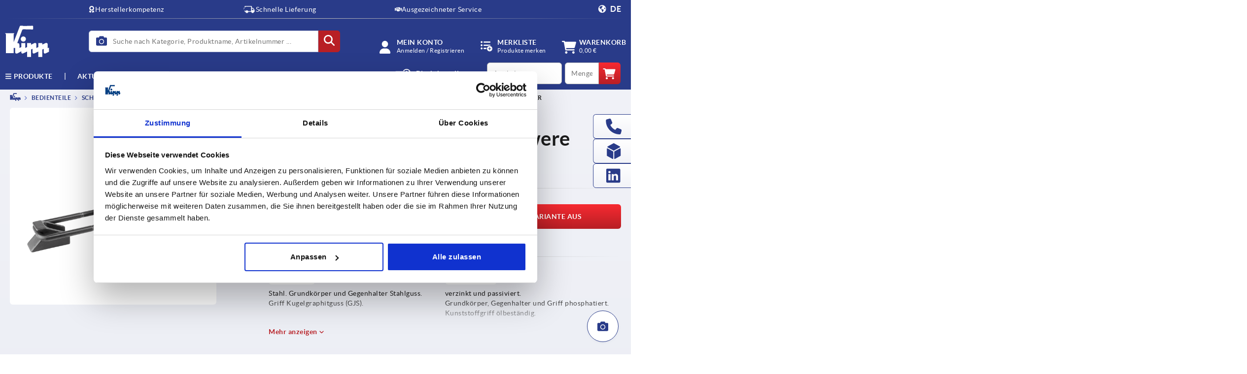

--- FILE ---
content_type: text/css;charset=UTF-8
request_url: https://www.kippwerk.de/_ui/responsive/theme-kipp/css/chunk-5104592fdb51475e3a73.css
body_size: 1341
content:
.blurry-background{backdrop-filter:blur(var(--blur-size));background:var(--blurry-background-color);bottom:0;height:100vh;left:0;overflow:hidden;position:fixed;right:0;top:0;width:100vw;z-index:var(--a02f4c10)}.mega-menu{background-color:var(--kipp-white);border-radius:var(--border-radius);box-shadow:var(--mega-menu-boxshadow);display:flex;left:0;min-height:40rem;position:absolute;top:4.5rem;width:var(--mega-menu-width);z-index:1}.mega-menu:after{border-color:transparent transparent var(--kipp-white) transparent;border-style:solid;border-width:1.3125rem;content:"";left:2rem;margin-left:-.3125rem;position:absolute;top:-2.1875rem;z-index:-1}.mega-menu__wrapper{max-width:87.5rem;padding:0;position:absolute;width:100%;z-index:-1}.mega-menu__list{display:flex;flex-direction:column;height:100%;list-style:none;margin-bottom:0}.mega-menu__main-item{align-items:center;cursor:pointer;display:flex;height:3.75rem;min-width:21.375rem;padding-left:1.25rem}.mega-menu__main-item a:focus{color:var(--color-primary);text-decoration:none}.mega-menu__main-item .svg-icon{color:var(--kipp-grey);margin-right:1rem}.mega-menu__main-item:first-of-type{border-top-left-radius:var(--border-radius)}.mega-menu__main-item.-active,.mega-menu__main-item:hover{background-color:var(--kipp-grey-blue-light)}.mega-menu__main-item.-active .svg-icon,.mega-menu__main-item:hover .svg-icon{color:var(--kipp-blue-light)}.mega-menu__main-item.-active a,.mega-menu__main-item:hover a{color:var(--color-primary)}.mega-menu__main-item--last-item{border-bottom-left-radius:var(--border-radius);border-bottom-right-radius:var(--border-radius)}.mega-menu__main-item--last-item .-heading-link.-overview-link{color:var(--color-primary)}.mega-menu__main-item--last-item .-heading-link.-overview-link .svg-icon{color:var(--kipp-blue-light)}.mega-menu__main-item--last-item:hover{text-decoration:underline;text-decoration-color:var(--color-primary);text-decoration-thickness:.0625rem;text-underline-offset:.3rem}.mega-menu__main-menu{display:flex;flex:0 0 25%;flex-direction:column}.mega-menu__panel{background-color:var(--kipp-grey-blue-lighter);border-bottom-right-radius:var(--border-radius);border-top-right-radius:var(--border-radius);flex:1;max-height:50rem;overflow:auto}.mega-menu__panel .svg-close{color:var(--kipp-grey);cursor:pointer;height:1.625rem;position:absolute;right:1rem;top:.5rem;width:1rem}.mega-menu__category-list{display:grid;grid-template-columns:1fr 1fr}.mega-menu__category-list .mega-menu__category-list-item-wrapper:nth-child(odd):nth-last-child(-n+2) .border-fade,.mega-menu__category-list .mega-menu__category-list-item-wrapper:nth-child(odd):nth-last-child(-n+2)~.mega-menu__category-list-item-wrapper .border-fade{display:none}@media (min-width:1200px){.mega-menu__category-list{grid-template-columns:1fr 1fr 1fr}.mega-menu__category-list .mega-menu__category-list-item-wrapper:nth-child(3n+1):nth-last-child(-n+3) .border-fade,.mega-menu__category-list .mega-menu__category-list-item-wrapper:nth-child(3n+1):nth-last-child(-n+3)~.mega-menu__category-list-item-wrapper .border-fade{display:none}}.mega-menu__category-list .lazy-img__wrapper{width:unset}.mega-menu__category-list .lazy-img__wrapper img{height:3.75rem;margin-left:1rem;width:6rem}.mega-menu__list-item-link-wrapper{align-items:center;display:flex;margin:.5rem 0}.mega-menu__category-list-item{align-items:center;color:var(--kipp-grey-dark);display:flex;font-weight:700;padding:1rem 0}.mega-menu__category-list-item:hover{color:var(--color-primary)}.mega-menu__category-list-item-wrapper{display:flex;flex-direction:column}.mega-menu__category-grid{display:grid;grid-template-columns:1fr 1fr;padding:1.25rem 1.875rem}.mega-menu__category-panel-img{height:3.75rem;width:6rem}.mega-menu__category-panel-img img{height:3.75rem}.mega-menu__category-panel{display:flex;flex-direction:column;padding-bottom:1rem}.mega-menu__category-heading{color:var(--text-color);display:block;margin-top:1rem}.mega-menu__category-heading .svg-icon{color:var(--kipp-grey)}.mega-menu__list-item-link{color:var(--kipp-grey-dark);font-size:.875rem;font-weight:700}.mega-menu__list-item-link:hover{color:var(--color-primary)}.mega-menu__category-list-link{height:3.75rem;padding:0 1rem}.mega-menu__category-list-link,.mega-menu__category-list-text{align-items:center;display:flex}.mega-menu__category-list-text div{display:-moz-box;display:-webkit-box;overflow:hidden;-webkit-line-clamp:3;-moz-box-orient:vertical;-webkit-box-orient:vertical}.mega-menu__category-link-wrapper:hover .-heading-link{color:var(--color-primary)}.mega-menu__category-link-wrapper:hover .-heading-link .svg-icon{color:var(--kipp-blue-light)}.mega-menu .-heading-link{font-size:.875rem;font-weight:700;text-transform:uppercase}.mega-menu .-heading-link .svg-icon{margin-right:.25rem}.mega-menu__inner-wrapper{position:relative}.mega-menu__product-overview-wrapper{display:flex;flex-direction:column;margin-top:auto}.mobile-menu{background-color:var(--kipp-white);height:100%;left:-125rem;overflow:auto;position:fixed;top:0;transition:left .5s ease-in-out;width:18.75rem;z-index:8}.mobile-menu__language-chooser{align-items:center;color:var(--text-color);display:flex}.mobile-menu__language-chooser i{color:var(--kipp-blue);margin-bottom:.125rem;margin-right:.3125rem}.mobile-menu ul{list-style:none}.mobile-menu.-active{left:0}.mobile-menu__list,.mobile-menu__main-menu{height:100%}.mobile-menu__list-item{cursor:pointer}.mobile-menu__list-item.-list{padding:1.25rem}.mobile-menu__list-item.-list a{color:var(--text-color)}.mobile-menu__list-item.-active,.mobile-menu__list-item.-list:hover a{color:var(--color-primary)}.mobile-menu__list-item.-active.-sub-menu .mobile-menu__sub-menu-text-wrapper{background:var(--kipp-grey-blue-light);color:var(--color-primary)}.mobile-menu__list-item.-active.-sub-menu .mobile-menu__sub-menu-text-wrapper .mobile-menu__sub-menu-text{color:var(--color-primary)}.mobile-menu .svg-arrow-down.-active{color:var(--color-primary);transform:rotate(180deg)}.mobile-menu .svg-arrow-down{transition:transform .3s ease-in-out}.mobile-menu__list-item-text{align-items:center;color:var(--text-color);display:flex;height:100%;justify-content:space-between;padding:1.25rem}.mobile-menu__list-item-text:focus{color:var(--text-color);text-decoration:none}.mobile-menu__sub-menu-text{color:var(--text-color)}.mobile-menu .-sub-menu .mobile-menu__list-item{background:var(--kipp-grey-blue-lighter)}.mobile-menu__sub-menu-text-wrapper{align-items:center;background:var(--kipp-grey-lightest);display:flex;height:100%;justify-content:space-between;padding:1.25rem}.mobile-menu .svg-hit-marker{align-items:center;display:flex;height:90%;justify-content:flex-end;width:3.75rem}.mobile-menu__list-layout-text{display:-moz-box;display:-webkit-box;max-height:3.75rem;overflow:hidden;text-overflow:ellipsis;-webkit-line-clamp:2;-moz-box-orient:vertical;-webkit-box-orient:vertical}.mobile-menu__list-wrapper{display:none}.mobile-menu__list-wrapper.-tile{background:var(--kipp-grey-blue-lighter);padding:1.25rem}.mobile-menu__list-wrapper.-tile a{color:var(--text-color);font-weight:700}.mobile-menu__list-wrapper.-tile a:hover{color:var(--color-primary)}.mobile-menu__list-wrapper.-tile a:hover .svg-arrow-forward{color:var(--kipp-blue-light)}.mobile-menu__list-wrapper.-tile .svg-arrow-forward{color:var(--kipp-grey);margin-right:.625rem}.mobile-menu__family-link{align-items:center;display:flex;margin-bottom:.625rem}.mobile-menu__category-link{display:block;margin-bottom:.625rem}.mobile-menu__tile-item:last-child{margin-bottom:1.875rem}.mobile-menu__header{align-items:center;display:flex;height:4.375rem;justify-content:space-between;padding:1.25rem}.mobile-menu__header .svg-close{color:var(--kipp-grey);cursor:pointer;height:1.625rem;width:1rem}.mobile-menu .my-account .svg-icon{color:var(--kipp-blue);font-size:1.25rem;margin-right:.3125rem;vertical-align:-.25em}.product-icon{height:1.5rem;width:1.5rem;fill:var(--kipp-white);background:var(--color-primary);border-radius:var(--border-radius);margin-right:.75rem}.cms-navigation{max-width:87.5rem;padding:0;position:absolute;width:100%;z-index:-1}.cms-navigation a:focus{color:var(--kipp-blue-dark)}.cms-navigation__panel{align-items:start;background-color:var(--kipp-white);border-radius:var(--border-radius);box-shadow:var(--mega-menu-boxshadow);display:grid;grid-template-columns:repeat(var(--cms-link-count),auto);position:absolute;top:4.5rem;width:var(--mega-menu-width);z-index:1}.cms-navigation__panel .svg-close{color:var(--kipp-grey);cursor:pointer;height:1.625rem;position:absolute;right:1rem;top:.5rem;width:1rem}.cms-navigation__link{border-radius:var(--border-radius);color:var(--text-color);padding:1.25rem}.cms-navigation__link .svg-arrow-forward{color:var(--kipp-grey)}.cms-navigation__link:hover{background-color:var(--kipp-grey-blue-light);color:var(--color-primary)}.cms-navigation__link:hover .svg-arrow-forward{color:var(--kipp-blue-light)}.kipp-header.scrolled .cms-navigation .cms-navigation__panel:after{top:7.5625rem}.-cms-nav-arrow:after{border-color:transparent transparent var(--kipp-white) transparent;border-style:solid;border-width:1.3125rem;content:"";left:30%;position:absolute;top:1rem;z-index:-1}

--- FILE ---
content_type: text/css;charset=UTF-8
request_url: https://www.kippwerk.de/_ui/responsive/theme-kipp/css/chunk-7967a254d170ed2020c8.css
body_size: 1620
content:
.modal-mask{backdrop-filter:blur(.625rem);background-color:rgba(0,0,0,.5);display:table;height:100%;left:0;position:fixed;top:0;transition:opacity .3s ease;width:100%;z-index:9998}@media (min-width:992px){.modal-mask{display:none}}.facet-search__divider{background-image:var(--norelem-table-lines);height:.063rem;margin-bottom:1.5rem;margin-top:1.2rem}.modal-wrapper{display:table-cell;position:relative;vertical-align:middle}.modal-container{background-color:var(--norelem-white);border-radius:var(--border-radius);box-shadow:var(--default-shadow);height:75%;left:5%;margin:0 auto;padding:1rem;position:absolute;top:15%;transition:all .3s ease;width:90%}.modal-body-wrapper{height:90%;overflow-y:auto}.modal-header-wrapper{height:2rem}.modal-default-button{cursor:pointer;position:absolute;right:.5rem;top:.5rem}.modal-default-button .svg-icon.svg-close{font-size:1rem}.modal-header__heading{color:var(--norelem-green);font-size:1.25rem;font-weight:700;text-align:center}.modal-enter-from,.modal-leave-active{opacity:0}.product__listing.category__list .category-grid-item,.product__listing.category__list .product__grid--item,.product__listing.product__list .category-grid-item,.product__listing.product__list .product__grid--item{margin-bottom:1.25rem}.product__listing.category__list .category-grid-item a,.product__listing.category__list .product__grid--item a,.product__listing.product__list .category-grid-item a,.product__listing.product__list .product__grid--item a{transition:border .7s ease}.product__listing.category__list .category-grid-item a:hover,.product__listing.category__list .product__grid--item a:hover,.product__listing.product__list .category-grid-item a:hover,.product__listing.product__list .product__grid--item a:hover{border:1px solid var(--norelem-grey-dark,transparent)}.product-tile{border:1px solid var(--norelem-grey,transparent);border-radius:var(--border-radius);display:flex;flex-direction:column;justify-content:space-between;min-height:20rem;overflow:hidden;position:relative}.product-tile__image-wrapper{background-color:var(--norelem-white);display:flex;flex:1;flex-flow:column;padding:1.25rem 1.25rem 0}.product-tile__image-wrapper .lazy-img__wrapper{height:8rem}.product-tile__image-wrapper img{transform:scale(1);transition:all .6s ease}:where(main.kipp) .product-tile__image-wrapper .lazy-img{transition:.5s ease-in}.product-tile__top{background-color:var(--norelem-white);height:16.5rem}.product-tile__non-lazy-img{display:flex;height:8rem;justify-content:center}.product-tile__non-lazy-img img{height:100%}.product-tile__heading{color:var(--norelem-grey-darker,var(--kipp-black));font-weight:700;margin-top:1rem;-webkit-line-clamp:3;display:-webkit-box;-webkit-box-orient:vertical;overflow:hidden}.product-tile__price,.product-tile__product-count{align-items:center;background-image:var(--grey-radial-gradient,none);color:var(--norelem-grey-darker,var(--kipp-black));display:flex;height:5rem;justify-content:space-between;padding:1rem 1.25rem;white-space:nowrap}.product-tile__product-count-text{background-color:var(--norelem-white,var(--kipp-white));border-radius:var(--border-radius);font-weight:700;padding:0 .5rem}.product-tile__details-button{align-items:center;background-color:var(--norelem-green,transparent);bottom:0;box-shadow:var(--boxshadow-green,none);color:#fff;display:flex;font-weight:700;justify-content:center;max-height:0;position:absolute;text-transform:uppercase;transition:max-height .3s ease-in-out,background-color .7s ease;width:100%}.product-tile__details-button:hover{background-color:var(--button-hover);box-shadow:var(--boxshadow-green-hover,none)}.product-tile__details-button:hover svg{transform:translateX(.1rem);transition:transform .3s}.product-tile .product-tile__details-text{opacity:0;padding:2rem 0;transition:opacity .3s ease-in}.product-tile .product-price__pricing-mwst,.product-tile .product-price__shipping-info{font-size:.625rem}.product-tile:hover .product-tile__details-text{opacity:1;transition:opacity .3s ease-in}.product-tile:hover .product-tile__details-button{max-height:5rem;transition:max-height .3s ease-in-out,background-color .7s ease}.product-tile:hover img{transform:scale(1.1);transition:transform .6s ease}.product-tile__details-icon{font-size:1.25rem;font-weight:700;margin-left:.25rem;opacity:0;position:absolute}.product-tile:hover .product-tile__details-icon{opacity:1;transition:opacity .5s ease-in}.product-tile .family-number{padding-top:.25rem;z-index:2}:where(main.kipp){--product-tile-shadow:var(--tile-shadow)}:where(main.kipp) .product__listing{align-items:stretch;display:flex;flex-wrap:wrap}:where(main.kipp) .swiper-wrapper .product-tile.swiper-slide{height:auto}:where(main.kipp) .product-tile{background-color:var(--kipp-white);box-shadow:var(--product-tile-shadow);height:100%}:where(main.kipp) .product-tile .product-tile__product-count-text{border-radius:var(--border-radius);font-size:.875rem;font-weight:500;padding:.4rem;transition:.5s ease-in}:where(main.kipp) .product-tile__image-wrapper{overflow:hidden;padding:1rem 1rem 0}:where(main.kipp) .product-tile__image-wrapper .family-number{z-index:1}:where(main.kipp) .product-tile__image-wrapper img{aspect-ratio:unset;height:8rem;transition:transform .6s ease}:where(main.kipp) .product-tile:hover img{transform:scale(1.1);transition:transform .6s ease}:where(main.kipp) .product-tile__top{background-color:var(--kipp-white);height:16.5rem}:where(main.kipp) .product-tile__bottom{background-color:var(--kipp-grey-blue-lighter)}:where(main.kipp) .product-tile:focus .product-tile__image-wrapper,:where(main.kipp) .product-tile:hover .product-tile__image-wrapper{background-color:transparent}:where(main.kipp) .product-tile:hover .product-tile__product-count-text{background-color:var(--kipp-grey-blue-light);transition:.5s ease-in}:where(main.kipp) .product-tile:focus .form-button__link,:where(main.kipp) .product-tile:hover .form-button__link{background:var(--button-hover)}:where(main.kipp) .product-tile__heading{margin-bottom:2rem}:where(main.kipp) .product-tile__price,:where(main.kipp) .product-tile__product-count{border-image-slice:1;border-image-source:linear-gradient(to left,transparent,var(--kipp-grey-light),transparent);border-style:solid;border-width:1px 0 0;padding:1.25rem 1rem}:where(main.kipp) .product-tile__details-button{background:var(--button-primary);display:none}:where(main.kipp) .product__listing .product-tile .form-button .form-button__link,:where(main.kipp) .product__listing .product-tile .form-button .form-button__link:hover{border:0}:where(main.kipp) .product-tile .product-price__net-price{color:var(--kipp-blue);font-size:1.125rem}.product-variants-mobile{margin-top:1rem}.product-variants-mobile .product-tile__top{height:unset}.product-variants-mobile__button-wrapper{background-image:var(--gradient-background-grey-light);border:1px solid var(--norelem-grey);border-radius:var(--border-radius);margin-bottom:1.25rem;padding:1rem}.product-variants-mobile__button-wrapper .form-button__comp{width:100%}.product-variants-mobile__facets-headline{line-height:1.375rem;margin:0 0 .75rem;text-align:center}.product-variants-mobile .paging{justify-content:center;margin-bottom:1.25rem}.product-variants-mobile .paging.bottom{margin-top:1.25rem}.product-variants-mobile .paging .paging__item.-first{margin-right:1.25rem}.product-variants-mobile .paging .paging__item.-last{margin-left:1.25rem}.product-variants-mobile__list{display:flex;flex-direction:column;row-gap:1.25rem}.product-variants-mobile__features{color:var(--text-color);display:flex;flex-wrap:wrap;font-family:var(--font-family-condensed);font-size:.8125rem;font-weight:700;gap:.3125rem;margin-bottom:.625rem;margin-top:1rem}.product-variants-mobile__feature{background-color:var(--norelem-grey-lighter,var(--kipp-grey-lighter));border-radius:var(--border-radius);padding:.125rem .3125rem;text-transform:uppercase}.product-variants-mobile__article-number{color:var(--text-color);font-size:.75rem;line-height:.875rem;margin-bottom:1rem}.product-variants-mobile .facets-applied__reset-facets{margin-left:unset}.product-variants-mobile__modal .product-variants-mobile__divider{flex:0 0 0.063rem;margin:.5rem 0 1rem}.product-variants-mobile__modal .modal-body-wrapper{display:flex;flex-direction:column}.product-variants-mobile__modal .form-button__comp{margin-top:auto;width:100%}.product-variants-mobile__modal .modal-container{background-image:var(--gradient-background-grey-light);top:5.625rem}.product-variants-mobile__modal .product-facets__preview-label{margin-top:1.5rem}.product-variants-mobile__modal .product-variants-mobile__filter-apply-btn{margin-top:2rem}:where(main.kipp) .product-variants-mobile{padding-inline:1rem}:where(main.kipp) .product-variants-mobile .paging__item{width:var(--paging-button-width)}:where(main.kipp) .product-variants-mobile .paging__item--arrow:first-child,:where(main.kipp) .product-variants-mobile .paging__item--arrow:last-child{height:unset;width:unset}:where(main.kipp) .product-variants-mobile .paging__item--arrow.-disabled a{color:var(--kipp-grey-light)}.product-variants-mobile .product-tile__price{background-color:var(--kipp-grey-blue-lighter)}

--- FILE ---
content_type: image/svg+xml;charset=UTF-8
request_url: https://www.kippwerk.de/_ui/responsive/theme-kipp/images/icons/social-media-facebook.svg
body_size: 167
content:
<?xml version="1.0" encoding="utf-8"?>
<!-- Generator: Adobe Illustrator 25.2.1, SVG Export Plug-In . SVG Version: 6.00 Build 0)  -->
<svg version="1.1" id="Ebene_1" xmlns="http://www.w3.org/2000/svg" xmlns:xlink="http://www.w3.org/1999/xlink" x="0px" y="0px"
	 viewBox="0 0 1024 1024" style="enable-background:new 0 0 1024 1024;" xml:space="preserve">
<style type="text/css">
	.st0{fill:#3B5998;}
	.st1{fill:#FFFFFF;}
</style>
<g>
	<path class="st0" d="M1024,512C1024,229.2,794.8,0,512,0S0,229.2,0,512c0,255.6,187.2,467.4,432,505.8V660H302V512h130V399.2
		C432,270.9,508.4,200,625.4,200c56,0,114.6,10,114.6,10v126h-64.6c-63.6,0-83.4,39.5-83.4,80v96h142l-22.7,148H592v357.8
		C836.8,979.4,1024,767.6,1024,512z"/>
	<path class="st1" d="M711.3,660L734,512H592v-96c0-40.5,19.8-80,83.4-80H740V210c0,0-58.6-10-114.6-10
		c-117,0-193.4,70.9-193.4,199.2V512H302v148h130v357.8c26.1,4.1,52.8,6.2,80,6.2s53.9-2.1,80-6.2V660H711.3z"/>
</g>
</svg>


--- FILE ---
content_type: application/x-javascript
request_url: https://consentcdn.cookiebot.com/consentconfig/83167b57-332e-4a49-9fd3-a5ce41ebbd5b/kippwerk.de/configuration.js
body_size: 92
content:
CookieConsent.configuration.tags.push({id:185747169,type:"script",tagID:"",innerHash:"",outerHash:"",tagHash:"6271528338908",url:"https://consent.cookiebot.com/uc.js",resolvedUrl:"https://consent.cookiebot.com/uc.js",cat:[1]});CookieConsent.configuration.tags.push({id:185747170,type:"script",tagID:"",innerHash:"",outerHash:"",tagHash:"7117050050965",url:"",resolvedUrl:"",cat:[3,4]});CookieConsent.configuration.tags.push({id:185747171,type:"script",tagID:"",innerHash:"",outerHash:"",tagHash:"8870501218701",url:"https://www.kippwerk.de/wro/kipp_responsive.js?v20251215",resolvedUrl:"https://www.kippwerk.de/wro/kipp_responsive.js?v20251215",cat:[3,4,5]});CookieConsent.configuration.tags.push({id:185747172,type:"script",tagID:"",innerHash:"",outerHash:"",tagHash:"1211020033639",url:"https://www.kippwerk.de/wro/all_responsive.js?v20251215",resolvedUrl:"https://www.kippwerk.de/wro/all_responsive.js?v20251215",cat:[1]});